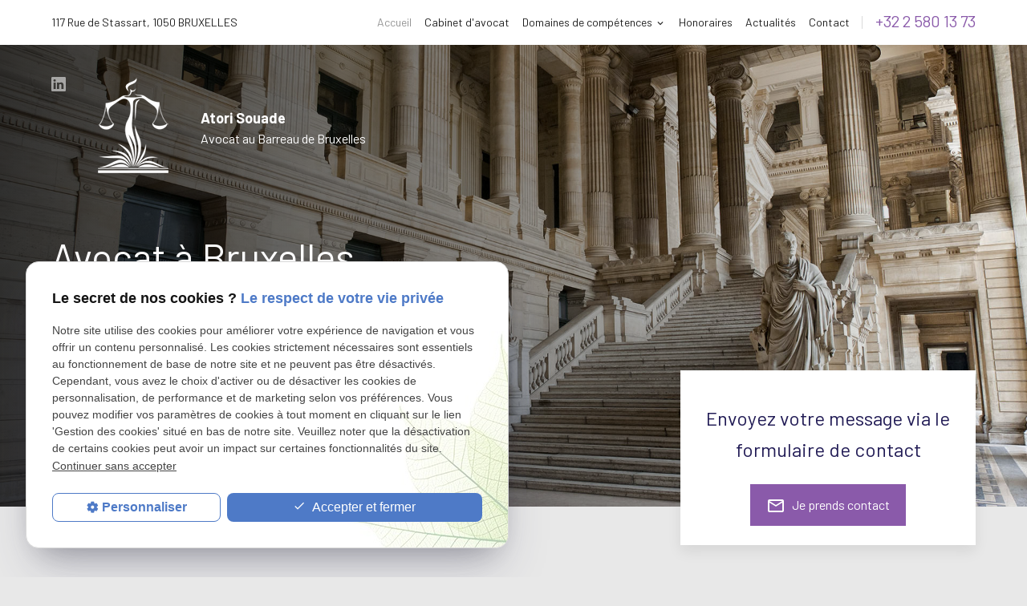

--- FILE ---
content_type: text/html; charset=UTF-8
request_url: https://www.mtlaw.be/
body_size: 14052
content:
<!DOCTYPE html>
<html lang="fr">

<!-- HEAD -->

<head>
    <meta charset="UTF-8" />
    <title>Avocat Bruxelles – Procédures divorce, adoption | Me Souade ATORI</title>
    <meta name="description"
        content="Prise en charge de votre dossier pour toute démarche en droit de la famille par Me ATORI, avocate à Bruxelles. Prenez rendez-vous au +32 2 580 13 73." />
    <meta name="robots" content="index, follow" />
    <link rel="canonical" href="https://www.mtlaw.be">
    <meta name="google-site-verification" content="ctUlxUwMEaFB3GcNRU3okx_8rfkxowzWNRj4cP8ThYM" />
<meta name="viewport" content="initial-scale=1.0, minimum-scale=1.0, maximum-scale=5.0, width=device-width" />
<meta name="format-detection" content="telephone=no">

<!-- Colors -->
<meta name="msapplication-TileColor" content="#FFFFFF" />
<meta name="msapplication-TileImage" content="public/assets/gifs/icons/ms-icon-144x144.png" />

<!-- Icons -->
<link rel="apple-touch-icon" sizes="57x57" href="public/assets/gifs/icons/apple-icon-57x57.png" />
<link rel="apple-touch-icon" sizes="60x60" href="public/assets/gifs/icons/apple-icon-60x60.png" />
<link rel="apple-touch-icon" sizes="72x72" href="public/assets/gifs/icons/apple-icon-72x72.png" />
<link rel="apple-touch-icon" sizes="76x76" href="public/assets/gifs/icons/apple-icon-76x76.png" />
<link rel="apple-touch-icon" sizes="114x114" href="public/assets/gifs/icons/apple-icon-114x114.png" />
<link rel="apple-touch-icon" sizes="120x120" href="public/assets/gifs/icons/apple-icon-120x120.png" />
<link rel="apple-touch-icon" sizes="144x144" href="public/assets/gifs/icons/apple-icon-144x144.png" />
<link rel="apple-touch-icon" sizes="152x152" href="public/assets/gifs/icons/apple-icon-152x152.png" />
<link rel="apple-touch-icon" sizes="180x180" href="public/assets/gifs/icons/apple-icon-180x180.png" />
<link rel="icon" type="image/png" sizes="192x192"  href="public/assets/gifs/icons/android-icon-192x192.png" />
<link rel="icon" type="image/png" sizes="32x32" href="public/assets/gifs/icons/favicon-32x32.png" />
<link rel="icon" type="image/png" sizes="96x96" href="public/assets/gifs/icons/favicon-96x96.png" />
<link rel="icon" type="image/png" sizes="16x16" href="public/assets/gifs/icons/favicon-16x16.png" />

<!-- Manifest -->
<link rel="manifest" href="./manifest.json" />

<!-- Font -->
<link rel="preload stylesheet" as="style" href="https://fonts.googleapis.com/icon?family=Material+Icons&display=block" />
<link rel="preload stylesheet" as="style" href="https://fonts.googleapis.com/css2?family=Barlow:ital,wght@0,400;0,700;1,400;1,700&display=swap" />

<!-- CSS -->
<link rel="preload stylesheet" as="style" href="/ressources/css/thickbox.css" />
<link rel="preload stylesheet" as="style" href="/ressources/20121001/css/fancybox/jquery.fancybox.css" media="screen" />
<link rel="preload stylesheet" as="style" href="/ressources/v2.0.3/css/styleiecheck.css" media="screen" />

<link rel="preload stylesheet" as="style" type="text/css" href="public/css/slick.css" />
<link rel="preload stylesheet" as="style" type="text/css" href="public/css/slick-theme.css" />

<link rel="preload stylesheet" as="style" href="public/css/main.css" media="screen, projection"/>
<link rel="preload stylesheet" as="style" href="public/css/theme.css" media="screen, projection" />

<!-- Javascript -->
<script rel="preload" src="/ressources/20121001/js/jquery.min.js" as="script"></script>
</head>
<script type="application/ld+json">
[
    {
        "@context": "https://schema.org",
        "@type": "LegalService",
        "name": "Maître ATORI Souade",
        "description": "C’est en 2017 que Maître ATORI a pu prêter serment et devenir membre du barreau de Bruxelles. Faites le choix de vous faire représenter et accompagner dans toutes vos procédures en droit de la famille.",
        "url": "https://www.mtlaw.be/",
        "image": "https://www.mtlaw.be/public/assets/gifs/logo.png",
        "telephone": "+32225801373",
        "aggregateRating": {
            "@type": "AggregateRating",
            "ratingValue": "4.3",
            "reviewCount": "6"
        },
        "address": {
            "@type": "PostalAddress",
            "streetAddress": "117 Rue de Stassart",
            "addressLocality": "Bruxelles",
            "postalCode": "1050",
            "addressCountry": "BE"
        },
        "openingHoursSpecification": [
            {
                "@type": "OpeningHoursSpecification",
                "dayOfWeek": "Monday",
                "opens": "08:30",
                "closes": "19:00"
            },
            {
                "@type": "OpeningHoursSpecification",
                "dayOfWeek": "Tuesday",
                "opens": "08:30",
                "closes": "19:00"
            },
            {
                "@type": "OpeningHoursSpecification",
                "dayOfWeek": "Wednesday",
                "opens": "08:30",
                "closes": "19:00"
            },
            {
                "@type": "OpeningHoursSpecification",
                "dayOfWeek": "Thursday",
                "opens": "08:30",
                "closes": "19:00"
            },
            {
                "@type": "OpeningHoursSpecification",
                "dayOfWeek": "Friday",
                "opens": "08:30",
                "closes": "19:00"
            }
        ],
        "sameAs": [
            "https://www.google.com/maps?cid=16408479086832310610",
            "https://be.linkedin.com/in/souade-atori-175736216"
        ]
    }
]
</script>

<!-- BODY -->

<body class="index-page">

    <!-- HEADER -->
    <header>
        
<div class="menu-mobile">
    <div class="container">
        <div class="menu-mobile-content">
            <button id="menu-meatballs" class="btn-menu">
                <span class="material-icons">more_horiz</i>
            </button>
            <button id="menu-burger" class="btn-menu">
                <span class="material-icons">menu</i>
            </button>
        </div>
    </div>
</div>
<div class="sticky l-column-reverse">
    <div class="header-content">
        <div class="container">
            <div class="flex-row l-align-items-center l-justify-content-space-between">
                <div class="col">
                    <div class="flex-row l-row-reverse l-align-items-flex-start l-justify-content-flex-end">
                        <div class="col">
                            <div class="brand">
    <a href="/" target="_self" title="Cliquer pour aller &agrave; la page d'accueil" class="logo">
        <div class="flex-row s-align-items-center">
            <div class="col">
                            
                    <!-- LOGO EN PNG -->
                    <img src="public/assets/gifs/logo.png" width="" height="" alt="Logo du cabinet de Me ATORI, avocat à Bruxelles" class="header-only" />
                    <img src="public/assets/gifs/logo-footer.png" width="" height="" alt="Logo du cabinet de Me ATORI, avocat à Bruxelles" class="sticky-only" />
                    <img src="public/assets/gifs/logo-footer.png" width="" height="" alt="Logo du cabinet de Me ATORI, avocat à Bruxelles" class="footer-only" />
                
               
            </div>
            <div class="col">
                <div class="bold">Atori Souade</div>
                <div class="baseline">Avocat au Barreau de Bruxelles</div>
            </div>
        </div>
    </a>
</div>                        </div>
                        <div class="col">
                            <div class="reseaux-sociaux">
	<ul>
		<!-- LINKEDIN -->
		<li>
			<a href="https://be.linkedin.com/in/souade-atori-175736216" target="_blank" rel="noopener nofollow noreferrer" title="Consulter le profil Linkedin">
				<svg xmlns="http://www.w3.org/2000/svg" width="24" height="24" viewBox="0 0 24 24" fill="#0A66C2" role="img">
					<title lang="fr">Consulter le profil Linkedin</title>
					<path d="M22.23 0H1.77C.8 0 0 .77 0 1.72v20.56C0 23.23.8 24 1.77 24h20.46c.98 0 1.77-.77 1.77-1.72V1.72C24 .77 23.2 0 22.23 0zM7.27 20.1H3.65V9.24h3.62V20.1zM5.47 7.76h-.03c-1.22 0-2-.83-2-1.87 0-1.06.8-1.87 2.05-1.87 1.24 0 2 .8 2.02 1.87 0 1.04-.78 1.87-2.05 1.87zM20.34 20.1h-3.63v-5.8c0-1.45-.52-2.45-1.83-2.45-1 0-1.6.67-1.87 1.32-.1.23-.11.55-.11.88v6.05H9.28s.05-9.82 0-10.84h3.63v1.54a3.6 3.6 0 0 1 3.26-1.8c2.39 0 4.18 1.56 4.18 4.89v6.21z" />
				</svg>
			</a>
		</li>
			</ul>
</div>                        </div>
                    </div>
                </div>
                <div class="col">
                                    </div>
            </div>
        </div>
    </div>
    <div class="top-bar">
        <div class="container">
            <div class="flex-row l-row-reverse l-align-items-center l-justify-content-space-between">
                <div class="col">
                    <div class="flex-row l-align-items-center l-justify-content-flex-end">
                        <div class="col">
                            <nav id="main-nav" class="main-nav">
                                <ul><li class="firstLi"><a class="selected" href="/">Accueil</a></li><li class="firstLi"><a href="cabinet-avocat.php">Cabinet d'avocat</a></li><li class="firstLi sous_menu"><a href="#">Domaines de compétences</a><ul class="dropdown"><li class="sousLi sous_menu"><a href="droit-famille.php">Droit de la famille</a><ul class="ssdropdown"><li class="sousSousLi"><a href="divorce.php">Divorce</a></li><li class="sousSousLi"><a href="garde-enfants.php">Garde d'enfants</a></li><li class="sousSousLi"><a href="pension-contribution-alimentaires.php">Pension et contribution alimentaires</a></li><li class="sousSousLi"><a href="liquidation-regime-matrimonial.php">Liquidation du régime matrimonial</a></li><li class="sousSousLi"><a href="tutelle-curatelle.php">Tutelle et curatelle</a></li><li class="sousSousLi"><a href="adoption.php">Adoption</a></li><li class="sousSousLi"><a href="droit-international-prive-familial.php">Droit international privé familial</a></li><li class="sousSousLi"><a href="violences-conjugales.php">Violences conjugales</a></li></ul><li class="sousLi sous_menu"><a href="droit-des-saisies.php">Droit des saisies</a><ul class="ssdropdown"><li class="sousSousLi"><a href="opposition-aux-saisies.php">Opposition aux saisies</a></li></ul></ul><li class="firstLi"><a href="honoraires.php">Honoraires</a></li><li class="firstLi"><a href="actualites_al.html">Actualités</a></li><li class="firstLi"><a href="contact.php">Contact</a></li></ul>                            </nav>
                        </div>
                                                    <div class="col">
                                <address class="center-align accent-text">
                                    <a href="tel:+32 2 580 13 73" class="tel" title="Appeler ce numéro">+32 2 580 13 73</a>
                                </address>
                            </div>
                                            </div>
                </div>
                <div class="col">
                                            <address class="center-align">
                            <a href="https://goo.gl/maps/1UF99QstJChb5EX76" rel="noopener noreferrer nofollow" target="_blank" title="Cliquer pour afficher le plan d'acc&egrave;s" class="lien-maps"><span>117 Rue de Stassart</span> 1050 BRUXELLES</a>
                        </address>
                                    </div>
            </div>
        </div>
    </div>
</div><div class="fold">
            <!-- Fold de la homepage -->
        <div class="slider-slick">
    <div class="slick">
        <div class="slide-img slide-01">
                    </div>
            </div>
</div>        <div class="container">
            <div class="flex-row l-row-reverse l-align-items-stretch l-justify-content-space-between">
                <div class="col s12 l4 offset-l2">
                    <div class="fold-cta">
                        <div class="bloc-cta">
                            <div class="title-3 primary-text">Envoyez votre message via le formulaire de contact</div>
                            <div class="btn-contact">
    <a href="contact.php" title="Prendre contact" target="_self" class="btn-1"><span class="material-icons">mail_outline</span>Je prends contact</a>
</div>                        </div>
                    </div>
                </div>
                <div class="col s12 l6">
                    <div class="fold-h1">
                        <h1>
                            Avocat à Bruxelles                                                     </h1>
                    </div>
                </div>
            </div>
        </div>
    </div>    </header>

    <!-- MAIN -->
    <main>
 
        <!-- BLOC 1 -->
        <div id="bloc-01" class="section">
    <div class="container">
        <div class="flex-row">
            <div class="col s12 l10 offset-l1">
                <p>Vous souhaitez <strong>vous séparer de votre époux</strong>(se) ? Vous êtes <strong>victime de violences conjugales</strong> ? Pour cela, vous devez vous faire assister d’un professionnel du droit, capable de vous conseiller tout au long de la procédure, et de vous représenter devant les juridictions. En tant qu’<a href="https://www.mtlaw.be/droit-famille.php#recouvrement-pension-alimentaire"><u><strong>avocat en droit de la famille à Bruxelles</strong></u></a>, <strong>Maître ATORI</strong> met ses compétences à votre disposition dans toutes vos démarches.</p>
<p>Contactez-la : votre avocat vous accueille au sein de son <strong>cabinet d'avocat</strong> pour échanger avec vous sur votre situation. Plus vous lui fournirez d’informations précises, plus elle pourra vous apporter des informations et des <strong>conseils juridiques</strong> adaptés, et vous proposer d’engager le processus qui correspond le mieux à votre situation.  </p>            </div>
        </div>
    </div>
</div>        <div class="bloc-text section">
            <div class="container">
                <div class="flex-row">
                <div class="col s12 l10 offset-l1">
                <div class="title-2">MORE THAN A LAWYER</div>
                <p>Parce que vous avez besoin de « plus qu’un avocat » pour gagner vos batailles. <br>Tournez-vous vers l’avocat qui : </p>
                    <ul>
                        <li>Respecte votre avis</li>
                        <li>Comprend l’importance de la culture et des traditions de chacun </li>
                        <li>Vous accompagne tout au long de la procédure</li>
                        <li>Explique le droit de manière clair  </li>
                        <li>Vous réconcilie avec vous-même lorsque vous traversez une épreuve difficile.</li>
                        <li>Vous conseille sur la stratégie en vue d’obtenir
                    gain de
                    cause</li>
                    </ul>
                </div>
                </div>
            </div>
        </div>
       

        <!-- POINTS FORTS -->
        <div id="encart-points-forts" class="section">
    <div class="container">
        <ul class="flex-row">
            <li class="col s12 m6 l3">
                <div class="card z-depth-0 center-align">
                    <div class="titre-point-fort primary-text">
                        <svg xmlns="http://www.w3.org/2000/svg" xmlns:xlink="http://www.w3.org/1999/xlink" width="32"
                            height="32" viewBox="0 0 32 32">
                            <defs>
                                <style>
                                .a {
                                    fill: none;
                                }

                                .b {
                                    clip-path: url(#a);
                                }

                                .c {
                                    fill: var(--primary-color);
                                }
                                </style>
                                <clipPath id="a">
                                    <rect class="a" width="32" height="32" />
                                </clipPath>
                            </defs>
                            <g transform="translate(-10014.674 -2070.994)">
                                <g transform="translate(10014.674 2070.994)">
                                    <g class="b" transform="translate(0)">
                                        <g transform="translate(9.328 0)">
                                            <path class="c"
                                                d="M10045.3,2080.214a2.235,2.235,0,0,1,2.172-1.7h3.78a2.236,2.236,0,0,1,2.173,1.7l.693,2.781h-9.512l.693-2.781Zm4.062-7.344a1.886,1.886,0,1,1-1.886,1.886,1.889,1.889,0,0,1,1.886-1.886Zm-4.938,12h9.879a1.732,1.732,0,0,0,1.68-2.151l-.738-2.958a4.107,4.107,0,0,0-2.748-2.927,3.762,3.762,0,1,0-6.266,0,4.108,4.108,0,0,0-2.75,2.927l-.737,2.959a1.732,1.732,0,0,0,1.681,2.151Z"
                                                transform="translate(-10042.688 -2070.995)" />
                                        </g>
                                        <g transform="translate(0 6.658)">
                                            <path class="c"
                                                d="M10044.152,2105.745h0l-6.267,6.267a.934.934,0,0,0-.275.663v1.782h-6v-7.12a2.793,2.793,0,0,1,.823-1.989l1.521-1.521a1.152,1.152,0,0,1,.951-.331l.051,0,1.1.066a1.971,1.971,0,0,0,1.6-.572l2.458-2.458a.9.9,0,0,1,1.268,1.267l-3.5,3.5a.938.938,0,0,0,1.326,1.326l3.5-3.5a2.77,2.77,0,0,0,.093-3.821v-5.46a.985.985,0,0,1,1.111-.976.988.988,0,0,1,.857.973l.022,10.333a2.217,2.217,0,0,1-.646,1.565Zm-14.416,8.711h-6v-1.782a.938.938,0,0,0-.275-.663l-6.267-6.267a2.221,2.221,0,0,1-.646-1.565l.023-10.333a.986.986,0,0,1,.856-.973.984.984,0,0,1,1.111.976v5.46a2.77,2.77,0,0,0,.093,3.821l3.5,3.5a.938.938,0,0,0,1.326-1.326l-3.5-3.5a.9.9,0,0,1,1.268-1.268l2.458,2.458a1.972,1.972,0,0,0,1.6.572l1.1-.066.051,0a1.155,1.155,0,0,1,.952.331l1.52,1.521a2.794,2.794,0,0,1,.824,1.989v7.12Zm14.424-23.443a2.859,2.859,0,0,0-3.229,2.835v4.556c-.059,0-.118-.006-.178-.006a2.75,2.75,0,0,0-1.959.812l-2.458,2.458a.112.112,0,0,1-.091.032l-.051,0-1.1-.066a3.018,3.018,0,0,0-2.464.872l-1.52,1.52a4.831,4.831,0,0,0-.437.5,4.7,4.7,0,0,0-.435-.5l-1.521-1.52a3.017,3.017,0,0,0-2.464-.872l-1.1.066-.051,0a.111.111,0,0,1-.092-.032l-2.457-2.458a2.754,2.754,0,0,0-1.96-.812c-.06,0-.119,0-.178.006v-4.556a2.859,2.859,0,0,0-5.718-.007l-.023,10.334a4.1,4.1,0,0,0,1.2,2.9l5.992,5.992v1.706a1.564,1.564,0,0,0,1.563,1.563h6.624a1.558,1.558,0,0,1,1.25,0h6.626a1.564,1.564,0,0,0,1.563-1.562v-1.706l5.991-5.992a4.109,4.109,0,0,0,1.2-2.9l-.023-10.334a2.869,2.869,0,0,0-2.49-2.828Z"
                                                transform="translate(-10014.674 -2090.99)" />
                                        </g>
                                    </g>
                                </g>
                            </g>
                        </svg>
                        <div class="title-3 bold">Disponibilité</div>
                    </div>
                                    </div>
            </li>
            <li class="col s12 m6 l3">
                <div class="card z-depth-0 center-align">
                    <div class="titre-point-fort primary-text">
                        <svg xmlns="http://www.w3.org/2000/svg" xmlns:xlink="http://www.w3.org/1999/xlink" width="32"
                            height="32" viewBox="0 0 32 32">
                            <defs>
                                <style>
                                .a1 {
                                    fill: none;
                                }

                                .b1 {
                                    clip-path: url(#a1);
                                }

                                .c1 {
                                    fill: var(--primary-color);
                                }
                                </style>
                                <clipPath id="a1">
                                    <rect class="a1" width="32" height="32" />
                                </clipPath>
                            </defs>
                            <g transform="translate(-10141.524 -2324.697)">
                                <g transform="translate(10141.524 2324.697)">
                                    <g class="b1" transform="translate(0 0)">
                                        <g transform="translate(0)">
                                            <path class="c1"
                                                d="M10171.65,2353.845a.964.964,0,0,1-.911.976.937.937,0,0,1-.964-.937v-9a.937.937,0,0,0-.937-.937h-3.75a.937.937,0,0,0-.937.937v8.961a.964.964,0,0,1-.91.976.938.938,0,0,1-.965-.937v-14.437a.938.938,0,0,0-1.729-.5l-2.26,3.543a.9.9,0,0,1-1.524,0,.9.9,0,0,1-.015-.949l4.313-7.235.006-.011a2.823,2.823,0,0,1,2.437-1.406h5.335a2.816,2.816,0,0,1,2.813,2.813v18.148Zm-16.316-13.6-.831-1.3a.937.937,0,0,0-1.728.5v14.438a.932.932,0,0,1-.284.672.922.922,0,0,1-.681.265.964.964,0,0,1-.91-.976v-8.961a.937.937,0,0,0-.937-.937h-3.75a.937.937,0,0,0-.937.937v9a.938.938,0,0,1-.965.937.964.964,0,0,1-.91-.976V2335.7a2.816,2.816,0,0,1,2.813-2.812h5.335a2.821,2.821,0,0,1,2.436,1.406l2.413,4.174-1.062,1.781Zm-6.621-13.675a2.187,2.187,0,1,1-2.187,2.188,2.19,2.19,0,0,1,2.188-2.187Zm17.625,0a2.187,2.187,0,1,1-2.187,2.188,2.19,2.19,0,0,1,2.188-2.187Zm3.328,4.512a4.062,4.062,0,1,0-6.688-.045,4.7,4.7,0,0,0-3.531,2.308l-1.951,3.273-1.888-3.267a4.7,4.7,0,0,0-3.534-2.314,4.063,4.063,0,1,0-6.688.045,4.694,4.694,0,0,0-3.859,4.613v18.148a2.852,2.852,0,0,0,2.734,2.85,2.813,2.813,0,0,0,2.891-2.811v-8.063h1.875v8.024a2.852,2.852,0,0,0,2.734,2.85h.079a2.813,2.813,0,0,0,2.812-2.812v-11.224l.531.833a2.564,2.564,0,0,0,2.344,1.285,2.767,2.767,0,0,0,2.344-1.285l.531-.833v11.224a2.813,2.813,0,0,0,2.891,2.811,2.852,2.852,0,0,0,2.734-2.85v-8.024h1.875v8.063a2.813,2.813,0,0,0,2.811,2.812h.08a2.851,2.851,0,0,0,2.734-2.85V2335.7a4.694,4.694,0,0,0-3.859-4.613Z"
                                                transform="translate(-10141.525 -2324.697)" />
                                        </g>
                                    </g>
                                </g>
                            </g>
                        </svg>
                        <div class="title-3 bold">Confidentialité</div>
                    </div>
                                    </div>
            </li>
            <li class="col s12 m6 l3">
                <div class="card z-depth-0 center-align">
                    <div class="titre-point-fort primary-text">
                        <svg xmlns="http://www.w3.org/2000/svg" xmlns:xlink="http://www.w3.org/1999/xlink" width="32"
                            height="32" viewBox="0 0 32 32">
                            <defs>
                                <style>
                                .a3 {
                                    fill: none;
                                }

                                .b3 {
                                    fill: var(--primary-color);
                                }

                                .c3 {
                                    clip-path: url(#a3);
                                }
                                </style>
                                <clipPath id="a3">
                                    <rect class="a3" width="32" height="32" />
                                </clipPath>
                            </defs>
                            <g transform="translate(-8999.864 -1817.292)">
                                <g transform="translate(9002.427 1825.418)">
                                    <g transform="translate(0 0)">
                                        <path class="b3"
                                            d="M9008.494,1852.382h0a.937.937,0,0,0,.938-.935,11.492,11.492,0,0,1,3.387-8.151.938.938,0,0,0-1.326-1.326,13.356,13.356,0,0,0-3.936,9.472.938.938,0,0,0,.936.939Z"
                                            transform="translate(-9007.559 -1841.696)" />
                                    </g>
                                </g>
                                <g transform="translate(9023.766 1825.418)">
                                    <g transform="translate(0 0)">
                                        <path class="b3"
                                            d="M9075.3,1851.447a.938.938,0,0,0,.938.935h0a.938.938,0,0,0,.936-.939,13.349,13.349,0,0,0-3.937-9.472.937.937,0,0,0-1.325,1.326,11.492,11.492,0,0,1,3.387,8.151Z"
                                            transform="translate(-9071.643 -1841.696)" />
                                    </g>
                                </g>
                                <g transform="translate(9012.427 1846.506)">
                                    <g transform="translate(0)">
                                        <path class="b3"
                                            d="M9043.341,1905.043a11.557,11.557,0,0,1-4.626,0,.938.938,0,0,0-.374,1.837,13.421,13.421,0,0,0,5.374,0,.938.938,0,0,0-.374-1.837Z"
                                            transform="translate(-9037.59 -1905.024)" />
                                    </g>
                                </g>
                                <g transform="translate(8999.864 1817.292)">
                                    <g class="c3" transform="translate(0)">
                                        <g transform="translate(10.549 0)">
                                            <path class="b3"
                                                d="M9033.508,1827.292l.483-1.94a1.56,1.56,0,0,1,1.517-1.184h2.975a1.559,1.559,0,0,1,1.516,1.184l.484,1.94Zm3.487-8.125a1.563,1.563,0,1,1-1.563,1.562,1.564,1.564,0,0,1,1.563-1.562Zm5.4,8.06-.58-2.329a2.637,2.637,0,0,1-1.386-4.168,8.348,8.348,0,0,0-8.261,4.168l-.581,2.329a1.563,1.563,0,0,0,1.517,1.94h7.775a1.563,1.563,0,0,0,1.516-1.94Z"
                                                transform="translate(-9031.544 -1817.292)" />
                                        </g>
                                        <g transform="translate(0 20.125)">
                                            <path class="b3"
                                                d="M9001.827,1887.73l.483-1.941a1.562,1.562,0,0,1,1.517-1.184h2.976a1.56,1.56,0,0,1,1.516,1.184l.484,1.941Zm3.487-8.125a1.563,1.563,0,1,1-1.562,1.563,1.564,1.564,0,0,1,1.563-1.563Zm4.823,5.731a2.637,2.637,0,0,1-1.386-4.168,8.344,8.344,0,0,0-8.26,4.168l-.581,2.328a1.563,1.563,0,0,0,1.516,1.94h7.775a1.563,1.563,0,0,0,1.517-1.94l-.581-2.328Z"
                                                transform="translate(-8999.864 -1877.73)" />
                                        </g>
                                        <g transform="translate(21.099 20.125)">
                                            <path class="b3"
                                                d="M9065.188,1887.729l.483-1.941a1.561,1.561,0,0,1,1.517-1.184h2.976a1.56,1.56,0,0,1,1.516,1.184l.484,1.941Zm3.487-8.125a1.563,1.563,0,1,1-1.562,1.563,1.564,1.564,0,0,1,1.563-1.563Zm5.4,8.06-.581-2.329a2.637,2.637,0,0,1-1.386-4.168,8.343,8.343,0,0,0-8.26,4.168l-.581,2.329a1.561,1.561,0,0,0,1.517,1.94h7.774a1.563,1.563,0,0,0,1.517-1.94Z"
                                                transform="translate(-9063.226 -1877.729)" />
                                        </g>
                                    </g>
                                </g>
                                <g transform="translate(9011.802 1833.131)">
                                    <g transform="translate(0 0)">
                                        <path class="b3"
                                            d="M9042.238,1865.133l-3.909,3.909-1.015-1.015a.938.938,0,1,0-1.326,1.326l1.678,1.678a.938.938,0,0,0,1.326,0l4.572-4.572a.938.938,0,0,0-1.326-1.326Z"
                                            transform="translate(-9035.714 -1864.858)" />
                                    </g>
                                </g>
                            </g>
                        </svg>
           
                        <div class="title-3 bold">Confiance</div>
                    </div>
                                    </div>
            </li>
    <li class="col s12 m6 l3">
                <div class="card z-depth-0 center-align">
                    <div class="titre-point-fort primary-text">
                        <svg xmlns="http://www.w3.org/2000/svg" xmlns:xlink="http://www.w3.org/1999/xlink" width="32"
                            height="32" viewBox="0 0 32 32">
                            <defs>
                                <style>
                                .a2 {
                                    fill: none;
                                }

                                .b2 {
                                    clip-path: url(#a2);
                                }

                                .c2 {
                                    fill: var(--primary-color);
                                }
                                </style>
                                <clipPath id="a">
                                    <rect class="a2" width="32" height="32" />
                                </clipPath>
                            </defs>
                            <g transform="translate(-9634.12 -2070.995)">
                                <g transform="translate(9634.12 2070.995)">
                                    <g class="b2" transform="translate(0)">
                                        <g transform="translate(0 0)">
                                            <path class="c2"
                                                d="M9640.808,2082.569v-2.012a.938.938,0,0,0-.937-.938h-3.562a.312.312,0,0,1-.312-.312v-6.125a.312.312,0,0,1,.313-.312h15a.313.313,0,0,1,.313.313v6.125a.313.313,0,0,1-.312.312h-5.989a.942.942,0,0,0-.538.169l-3.973,2.78Zm23.438.488a.313.313,0,0,1-.312.313h-3.562a.938.938,0,0,0-.937.937v2.012l-3.973-2.78a.94.94,0,0,0-.538-.169h-5.99a.312.312,0,0,1-.312-.312V2081.5h2.688a2.19,2.19,0,0,0,2.188-2.187v-2.688h10.438a.313.313,0,0,1,.313.313v6.125Zm-.312-8.312H9653.5v-1.562a2.19,2.19,0,0,0-2.187-2.187h-15a2.19,2.19,0,0,0-2.187,2.188v6.125a2.19,2.19,0,0,0,2.188,2.188h2.625v2.875a.937.937,0,0,0,1.475.768l5.206-3.643h1.132v1.562a2.19,2.19,0,0,0,2.187,2.188h5.7l5.205,3.643a.938.938,0,0,0,1.476-.768v-2.875h2.625a2.19,2.19,0,0,0,2.188-2.188v-6.125a2.19,2.19,0,0,0-2.187-2.187Z"
                                                transform="translate(-9634.12 -2070.995)" />
                                        </g>
                                        <g transform="translate(0 17)">
                                            <path class="c2"
                                                d="M9657.182,2135.173l.483-1.94a1.559,1.559,0,0,1,1.516-1.185h2.976a1.559,1.559,0,0,1,1.516,1.185l.484,1.94Zm3.487-8.125a1.563,1.563,0,1,1-1.562,1.563,1.564,1.564,0,0,1,1.563-1.562Zm-14.132,8.125.756-4.925a1.554,1.554,0,0,1,1.545-1.325h2.59a1.555,1.555,0,0,1,1.545,1.325l.755,4.925Zm3.6-11.25a1.563,1.563,0,1,1-1.562,1.563,1.564,1.564,0,0,1,1.563-1.563Zm-14.05,11.25.483-1.94a1.561,1.561,0,0,1,1.517-1.185h2.976a1.56,1.56,0,0,1,1.516,1.185l.483,1.94Zm3.487-8.125a1.563,1.563,0,1,1-1.562,1.563,1.564,1.564,0,0,1,1.563-1.562Zm26.217,9.4a1.551,1.551,0,0,0,.285-1.34l-.58-2.329a2.637,2.637,0,0,1-1.386-4.168,8.349,8.349,0,0,0-8.261,4.168l-.364,1.462-.656-4.276a2.911,2.911,0,0,1-1.255-4.478,7.705,7.705,0,0,0-8.131,4.478l-.666,4.34-.381-1.526a2.637,2.637,0,0,1-1.385-4.168,8.349,8.349,0,0,0-8.261,4.168l-.581,2.329a1.563,1.563,0,0,0,1.515,1.94h7.779a1.555,1.555,0,0,0,1.229-.6,1.614,1.614,0,0,0,.126-.189,1.639,1.639,0,0,0,.172.245,1.562,1.562,0,0,0,1.181.545h7.929a.788.788,0,0,1,1.453-.6,1.553,1.553,0,0,0,1.229.6h7.779a1.55,1.55,0,0,0,1.229-.6Z"
                                                transform="translate(-9634.119 -2122.048)" />
                                        </g>
                                    </g>
                                </g>
                            </g>
                        </svg>
                        <div class="title-3 bold">Bilingue FR/AR</div>
                    </div>
                                    </div>
            </li>
        </ul>
    </div>
</div>
        <!-- PRESTATIONS -->
        <nav id="encart-prestations" class="section primary white-text">
    <div class="container">
        <div class="title-2">Domaines de comp&eacute;tences</div>
        <ul class="row slick-prestations">
            <li class="col s12 m6 l4">
                <div class="card full-image z-depth-0">
                    <div class="card-image">
                        <img src="public/assets/gifs/prestation-01.png" width="480" height="640" alt="Contester refus demande d'adoption" class="responsive-img" loading="lazy">
                        <div class="card-title center-align"><a href="divorce.php" target="_self" title="Aller à la page de la prestation">Divorce</a></div>
                    </div>
                </div>
            </li>
            <li class="col s12 m6 l4">
                <div class="card full-image z-depth-0">
                    <div class="card-image">
                        <img src="public/assets/gifs/prestation-02.png" width="480" height="640" alt="Divorcer à l'amiable" class="responsive-img" loading="lazy">
                        <div class="card-title center-align"><a href="garde-d-enfants.php" target="_self" title="Aller à la page de la prestation">Garde d'enfants</a></div>
                    </div>
                </div>
            </li>
            <li class="col s12 m6 l4">
                <div class="card full-image z-depth-0">
                    <div class="card-image">
                        <img src="public/assets/gifs/prestation-03.png" width="480" height="640" alt="Mettre sous curatelle" class="responsive-img" loading="lazy">
                        <div class="card-title center-align"><a href="pension-et-contribution-alimentaires.php" target="_self" title="Aller à la page de la prestation">Pension alimentaire</a></div>
                    </div>
                </div>
            </li>
                    </ul>
    </div>
</nav>
        <!-- BLOC 2 -->
        <div id="bloc-02" class="section">
    <div class="container">
        <div class="flex-row m-align-items-stretch">
            <div class="col s12 m6">
                <div class="image-wrapper m-fit-content">
                    <img src="public/assets/gifs/bloc-03.jpg" width="960" height="640" alt="Conseil en droit familial" class="responsive-img" loading="lazy"/>
                </div>
            </div>
            <div class="col s12 m6 l5 offset-l1">
                <div class="bloc-texte">
                    <h2>Comment engager une procédure de divorce ?</h2>
<p>Lorsque vous souhaitez divorcer, la première chose à faire est de contacter votre avocat. En effet, celui-ci pourra vous fournir tous les renseignements qui vous sont nécessaires, tant sur la procédure que sur le respect préalable des <strong>conditions d’engagement</strong>.</p>
<p>Votre professionnelle du droit vous conseillera tant que possible de faire le choix d’une procédure de <strong>divorce par consentement mutuel</strong>. Ce processus amiable présentera de nombreux avantages dont ceux d’être plus rapide, mais aussi beaucoup moins coûteux. Si vous vous entendez sur le principe de la <strong>rupture du mariage</strong> et sur ses conséquences, vous pourrez alors introduire une procédure judiciaire en déposant votre convention de divorce auprès du greffe du Tribunal de la famille.</p>
<p>Sachez toutefois que si vous n’êtes pas d’accord sur l’ensemble des conséquences de votre séparation, vous pourrez toujours (avec l’aide de votre avocat), entrer dans une <strong>démarche contentieuse</strong> tendant à demander le prononcé du divorce par le Tribunal de la famille. Il s’agira alors d’une procédure de désunion irrémédiable.</p>
<p>Bon à savoir <strong>: Maître ATORI</strong>, votre avocat en droit de la famille à <strong>Bruxelles</strong>, est également compétente pour traiter des<strong> divorces internationaux</strong>, lorsqu’un des époux est d’origine étrangère, par exemple.</p>                </div>
            </div>
        </div>
    </div>
</div>
        <!-- AVIS GOOGLE -->
        
        <!-- BLOC 3 -->
        <div id="bloc-03" class="section secondary white-text">
    <div class="container">
        <div class="flex-row m-row-reverse m-align-items-stretch">
            <div class="col s12 m6 offset-l1">
                <div class="image-wrapper m-fit-content">
                    <img src="public/assets/gifs/bloc-02.jpg" width="960" height="640" alt="Constituer une demande d'adoption" class="responsive-img" loading="lazy"/>
                </div>
            </div>
            <div class="col s12 m6 l5">
                <div class="bloc-texte">
                    <h2>Organiser la garde des enfants</h2>
<p>La question de la <strong>garde des enfants</strong> est souvent au cœur des préoccupations lors d'une séparation ou d'un divorce. Dans ce domaine, <strong>Maître ATORI</strong> comprend que chaque situation familiale est unique et nécessite une approche personnalisée. Votre <strong>avocat en droit de la famille à Bruxelles</strong> accompagne les parents pour trouver des solutions équilibrées, toujours dans l’intérêt supérieur de l’enfant.</p>
<p>Que ce soit pour établir une garde alternée, exclusive ou conjointe, l’avocat à protéger les droits de chacun tout en favorisant une communication sereine entre les parties. <strong>Maître ATORI</strong> intervient également pour formaliser les accords obtenus ou pour représenter ses clients devant les juridictions compétentes en cas de <strong>litige</strong>. Grâce à des compétences pointues et une écoute attentive, votre avocat met tout en œuvre pour préserver l’équilibre émotionnel et le <strong>bien-être des enfants</strong> concernés.</p>                </div>
            </div>
        </div>
    </div>
</div>
        <!-- CONTACT -->
        <div id="encart-contact" class="encart-contact section">
    <div class="container">
        <ul class="flex-row m-align-items-stretch">
    <!-- DEMANDE DE RAPPEL -->
    <li class="col s12 l4">
        <div class="bloc-cta">
            <div class="title-3 primary-text">Laissez votre num&eacute;ro de t&eacute;l&eacute;phone pour &ecirc;tre rappell&eacute;(e)</div>
            <div class="btn-rappel">
    <a href="rappel-telephonique.php" title="Demander à être rappelé" data-fancybox-type="iframe" rel="lightbox2" class="btn-3"><span class="material-icons">phone_callback</span>Je souhaite &ecirc;tre rappel&eacute;(e)</a>
</div>        </div>
    </li>
    <!-- CONTACT -->
    <li class="col s12 m6 l4">
        <div class="bloc-cta">
            <div class="title-3 primary-text">Envoyez votre message via le formulaire de contact</div>
            <div class="btn-contact">
    <a href="contact.php" title="Prendre contact" target="_self" class="btn-1"><span class="material-icons">mail_outline</span>Je prends contact</a>
</div>        </div>
    </li>
            <!-- NUMÉRO DE TÉLÉPHONE -->
        <li class="col s6 l4">
            <div class="bloc-cta">
                <div class="title-3 primary-text">Prenez rendez-vous par t&eacute;l&eacute;phone</div>
                <a href="tel:+32 2 580 13 73" title="Appeler ce numéro" class="tel accent-text">+32 2 580 13 73</a>
            </div>
        </li>
        
    </ul>    </div>
</div>
        <!-- BLOC 4 -->
            <div id="bloc-04">
        <div class="container">
            <div class="flex-row m-align-items-stretch">
                <div class="col s12 m6">
                    <div class="image-wrapper m-fit-content">
                        <img src="public/assets/gifs/bloc-04.jpg" width="960" height="640" alt="Démarche de mise sous tutelle" class="responsive-img" loading="lazy"/>
                    </div>
                </div>
                <div class="col s12 m6 l5 offset-l1">
                    <div class="bloc-texte">
                        <h2>La pension alimentaire : une obligation parentale à respecter    </h2>
<p>La pension alimentaire vise à garantir le bien-être financier des enfants après une séparation. <strong>Maître ATORI</strong> assiste ses clients dans la détermination, la révision ou l’exécution des contributions et <strong>pensions alimentaires</strong>, conformément aux critères légaux en vigueur.</p>
<p>Son objectif est d'assurer une répartition juste et équilibrée des charges liées à l'éducation et aux besoins quotidiens des enfants. Votre avocat prend en compte les revenus, les charges et les besoins spécifiques de chaque partie afin de parvenir à une solution adaptée et durable. Qu'il s'agisse d'une <strong>procédure amiable ou contentieuse</strong>, <strong>Maître ATORI</strong> met sa maîtrise au service de vos intérêts, tout en veillant à maintenir un climat respectueux entre les parents pour favoriser une coopération à long terme.</p>                    </div>
                </div>
            </div>
        </div>
    </div>

        <!-- BLOC 5 -->
        <div id="bloc-05" class="section">
    <div class="container">
        <div class="flex-row m-align-items-stretch">
            <div class="col s12 m6">
                <h2>Que faire en cas de violences conjugales ?</h2>
<p>Il est important d’agir avant que la menace s’aggrave. En tant qu’auxiliaire de justice, <strong>Maître ATORI</strong> se veut bienveillante et rassurante pour vous conseiller dans l’<strong>engagement de la responsabilité</strong> de votre partenaire.</p>
<p>La mission principale de votre avocat sera de tout mettre en œuvre pour <strong>garantir votre protection</strong>. Pour cela, vous devez la contacter et lui détailler votre situation, afin qu’elle puisse comprendre l’étendue du contexte et établir avec vous une <strong>stratégie juridique personnalisée</strong>.</p>
<p>En présence de blessures, votre avocat en <strong>droit de la famille</strong> vous présentera à un médecin légiste. Celui-ci constatera l’étendue des dégâts et attestera de leur présence. Ce diagnostic vous sera d’une aide précieuse dans l’engagement des poursuites. Faîtes le choix de vous faire assister de <strong>Maître ATORI</strong> qui saura vous conseiller et vous représenter dans vos démarches et vous garantir la légalité de la procédure.</p>            </div>
            <div class="col s12 m6">
                <div class="image-wrapper m-fit-content">
                    <img src="public/assets/gifs/bloc-05.jpg" width="960" height="640" alt="Aide aux victimes de violences conjugales" class="responsive-img" loading="lazy"/>
                </div>
            </div>
        </div>
    </div>
</div>
        <!-- FORMULAIRE -->
        <div id="encart-formulaire" class="section">
    <div class="container">
        <div class="flex-row">
            <div class="col s12 l8 offset-l2">
                <div id="formulaire-accueil">
                    <div>
                        <div>
                            <div class="title-2">Je prends contact</div>
                            

<form id="formulaire_3" onsubmit="return App.validate(this);" enctype="application/x-www-form-urlencoded" class="generateur" novalidate="true" action="/" method="post">
<div class="form_right" id="field_5">
<p><label for="field_8" class="required">Nom Prénom <span class="required">*</span></label>

<input type="text" name="field_8" id="field_8" value="" class="input-field" size="30" maxlength="150" /><span class="validation"></span></p>
<p><label for="field_19" class="optional">Numéro de téléphone</label>

<input type="tel" name="field_19" id="field_19" value="" class="input-field" size="30" maxlength="150" /><span class="validation"></span></p>
<p><label for="field_7" class="required">Adresse e-mail <span class="required">*</span></label>

<input type="email" name="field_7" id="field_7" value="" novalidate="true" class="input-field" size="30" maxlength="150" /><span class="validation"></span></p>
<p><label for="field_10" class="required">Message <span class="required">*</span></label>

<textarea name="field_10" id="field_10" cols="30" rows="2" class="input-message"></textarea><span class="validation"></span></p>
<div class="g-recaptcha" data-sitekey="6LfJuXEqAAAAACZIZMHs7cnrCa6AQRFR9n7EV2oE"></div>
<p class="submit">
<input type="submit" name="input_submit3" id="field_3" value="Envoyer votre message" class="btn fluid primary" /><span class="validation"></span></p>
</div>

<input type="hidden" name="input_blank" value="" id="input_blank" />
<div class="divGenerateurRequired"><span class="required">*</span>&nbsp;Champs requis</div></form><script type="text/javascript">var Forms = Forms || { };
Forms.language = 'fr';
Forms.pays = 'FRANCE';
Forms.formulaire_3 = { };
Forms.formulaire_3.field_8 = [ { name: 'Zend_Validate_NotEmpty', parameters: {} } ];
Forms.formulaire_3.field_19 = [ { name: 'My_Zend_Validate_Telephone', parameters: {} } ];
Forms.formulaire_3.field_7 = [ { name: 'Zend_Validate_NotEmpty', parameters: {} }, { name: 'My_Zend_Validate_EmailAddress', parameters: {} } ];
Forms.formulaire_3.field_10 = [ { name: 'Zend_Validate_NotEmpty', parameters: {} }, { name: 'My_Zend_Validate_UrlExterne', parameters: {} } ];
</script>                        </div>
                    </div>
                </div>
            </div>
        </div>
    </div>
</div>
        <!-- ACTUALITÉS -->
        
        <!-- ACTUALITÉS ET NEWSLETTER -->
        <div id="encart-actualites-newsletter">
        <div class="container">
        <div class="row l-align-items-stretch">
            <div class="col s12 l6">
                <div class="section">
                    <div class="title-2">Actualit&eacute;s</div>
                    <div id="actu-wrapper">
                            <div data-idCategorie="">
        <ul class="slick-actualites">
                            <li>
                    <div class="card">
                                                <div>
                                                            <div class="date-actualite">18 11 2024</div>
                                                        <div class="card-title"><a href="les-droits-des-mineurs-en-belgique---nouvelles-regles-d---audition-depuis-2024_ad7.html" title="Les droits des mineurs en Belgique : nouvelles règles d’audition depuis 2024">Les droits des mineurs en Belgique : nouvelles règles d’audition depuis 2024</a></div>
                                                            <p>La loi du 27 mars 2024, entrée en vigueur le 8 avril 2024, marque une étape importante en renforçant le droit d’un mineur à être entendu par le juge dans les affaires civiles familiales. Ce ...</p>
                                                                                </div>
                    </div>
                </li>
                            <li>
                    <div class="card">
                                                <div>
                                                            <div class="date-actualite">21 02 2022</div>
                                                        <div class="card-title"><a href="actualites-du-cabinet-d-avocat-de-me-souade-atori--a-bruxelles_ad3.html" title="Actualités du cabinet d'avocat de Me Souade ATORI, à Bruxelles">Actualités du cabinet d'avocat de Me Souade ATORI, à Bruxelles</a></div>
                                                            <p>Conseils juridiques, opinions sur les nouveautés du droit familial, absences, affaires notables et nouvelles du cabinet : découvrez l'actualité de votre avocate à Bruxelles, Me Souade ATORI, dans ...</p>
                                                                                </div>
                    </div>
                </li>
                    </ul>
        <div class="center-align"><a href="actualites_al.html" class="btn primary outlined" title="Voir toutes les actualités">Voir toutes les actualités</a></div>
    </div>
                    </div>
                    <div class="flex-row m-row-reverse m-align-items-flex-end m-justify-content-space-between">
                        <div class="col">
                            <div class="nav-slider">
                                <div class="flex-row s-align-items-flex-end s-justify-content-flex-end">
                                    <div class="col">
                                        <button type="button" class="prev-arrow btn-3"><span class="material-icons">chevron_left</span>Pr&eacute;c&eacute;dent</button>
                                    </div>
                                    <div class="col">
                                        <button type="button" class="next-arrow btn-3"><span class="material-icons">chevron_right</span>Suivant</button>
                                    </div>
                                </div>
                            </div>
                        </div>
                        <div class="col">
                            <a href="actualites_al.html" title="Voir toutes les actualités" target="_self" class="btn-3"><span class="material-icons">list</span>Voir toutes les actualités</a>
                        </div>
                    </div>
                </div>
            </div>
            <div class="col s12 l6">
                <div id="encart-newsletter" class="section primary white-text">
                    <div id="news-wrapper">
                        <div id="news-container">
                            <p>Renseignez votre adresse e-mail pour vous inscrire &agrave; la lettre d'information&nbsp;:</p>
                            <label for="input_newsletter" style="float:left">Inscription à la newsletter</label>
<form id="form_newsletter" enctype="application/x-www-form-urlencoded" action="#" class="newsletter_input" method="post">

<input type="text" name="input_newsletter" id="input_newsletter" value="" />

<input type="hidden" name="langue_newsletter" value="" id="langue_newsletter" />

<input type="submit" name="submit_newsletter" id="submit_newsletter" value="Inscription" class="submit_newsletter btn fluid primary" /></form><input type="button" id="js_submit" value="Ok" style="display:none" />
<span id="mess_newsletter"></span>                        </div>
                    </div>
                </div>
            </div>
        </div>
    </div>
    </div>    </main>

    <!-- FOOTER -->
    <footer>
        <div class="primary white-text">
    <div id="footer-content">
        <div class="container">
                            <div class="flex-row m-align-items-center">
                    <div class="col s12 m6 l3">
                        <div class="section">
                            <div class="brand">
    <a href="/" target="_self" title="Cliquer pour aller &agrave; la page d'accueil" class="logo">
        <div class="flex-row s-align-items-center">
            <div class="col">
                            
                    <!-- LOGO EN PNG -->
                    <img src="public/assets/gifs/logo.png" width="" height="" alt="Logo du cabinet de Me ATORI, avocat à Bruxelles" class="header-only" />
                    <img src="public/assets/gifs/logo-footer.png" width="" height="" alt="Logo du cabinet de Me ATORI, avocat à Bruxelles" class="sticky-only" />
                    <img src="public/assets/gifs/logo-footer.png" width="" height="" alt="Logo du cabinet de Me ATORI, avocat à Bruxelles" class="footer-only" />
                
               
            </div>
            <div class="col">
                <div class="bold">Atori Souade</div>
                <div class="baseline">Avocat au Barreau de Bruxelles</div>
            </div>
        </div>
    </a>
</div>                            <div class="reseaux-sociaux">
	<ul>
		<!-- LINKEDIN -->
		<li>
			<a href="https://be.linkedin.com/in/souade-atori-175736216" target="_blank" rel="noopener nofollow noreferrer" title="Consulter le profil Linkedin">
				<svg xmlns="http://www.w3.org/2000/svg" width="24" height="24" viewBox="0 0 24 24" fill="#0A66C2" role="img">
					<title lang="fr">Consulter le profil Linkedin</title>
					<path d="M22.23 0H1.77C.8 0 0 .77 0 1.72v20.56C0 23.23.8 24 1.77 24h20.46c.98 0 1.77-.77 1.77-1.72V1.72C24 .77 23.2 0 22.23 0zM7.27 20.1H3.65V9.24h3.62V20.1zM5.47 7.76h-.03c-1.22 0-2-.83-2-1.87 0-1.06.8-1.87 2.05-1.87 1.24 0 2 .8 2.02 1.87 0 1.04-.78 1.87-2.05 1.87zM20.34 20.1h-3.63v-5.8c0-1.45-.52-2.45-1.83-2.45-1 0-1.6.67-1.87 1.32-.1.23-.11.55-.11.88v6.05H9.28s.05-9.82 0-10.84h3.63v1.54a3.6 3.6 0 0 1 3.26-1.8c2.39 0 4.18 1.56 4.18 4.89v6.21z" />
				</svg>
			</a>
		</li>
			</ul>
</div>                        </div>
                    </div>
                    <div class="col s12 m6 l9">
                        <div class="map-container">
    <div class="googlemapssearch" data-search="117-rue-de-stassart-bruxelles-1050" data-api-key="AIzaSyBsNNTQ0luoooUmLYu1uvgsJ25UrKJAE9g" width="100%" height="400" title="Google Maps" ></div></div>                    </div>
                </div>
                    </div>
    </div>
    <div id="footer-bottom-bar">
        <div class="container">
                                                <div class="flex-row l-align-items-center l-justify-content-space-between">
                <div class="col">
                    <div id="adresse-principale">
                                                    <ul class="flex-row m-align-items-center m-justify-content-center l-justify-content-flex-start">
                                <li class="col">
                                    <address class="center-align">
                                                                                    <a href="https://goo.gl/maps/1UF99QstJChb5EX76" rel="noopener noreferrer nofollow" target="_blank" title="Cliquer pour afficher le plan d'acc&egrave;s" class="lien-maps"><span>117 Rue de Stassart</span> 1050 BRUXELLES</a>
                                                                            </address>
                                </li>
                                <li class="col">
                                    <address class="center-align">
                                        <a href="tel:+32 2 580 13 73" class="tel" title="Appeler ce numéro"><span>T&eacute;l.&nbsp;: </span>+32 2 580 13 73</a>
                                    </address>
                                </li>
                                <li class="col">
                                    <address class="center-align">
                                                                                    TVA Intracommunautaire&nbsp;: BE0683752109                                                                            </address>
                                </li>
                            </ul>
                                            </div>
                </div>
                <div class="col">
                    <nav class="center-align">
                        <ul class="flex-row m-align-items-center m-justify-content-center l-justify-content-flex-end">
                            <li class="col">
                                <a href="plan-site.php" title="Voir le plan du site" target="_self">Plan du site</a>
                            </li>
                            <li class="col">
                                <a href="/ressources/ajax/mentions_legales_box.php" title="Mentions légales" data-fancybox-type="iframe" class="ML_box">Mentions l&eacute;gales</a>
                            </li>
                            <li class="col">
                                <a href="politique-de-confidentialite.php" title="Politique de confidentialité" target="_self">Politique de confidentialit&eacute;</a>
                            </li>
                            <li class="col">
                                <a href="#gestion-des-cookies" title="Gestion des cookies">Gestion des cookies</a>
                            </li>
                        </ul>
                    </nav>
                </div>
            </div>
        </div>
    </div>
</div>    </footer>

    <!-- MEATBALLS -->
    <div class="tap-bar no-desktop">
    <div class="container">
        <div class="flex-row">
            <!-- PLAN D'ACCES -->
            <div class="col s4">
                <div class="tap-bar-item tap-bar-map x-small primary white-text" id="gtm-tap-bar-map">
                    <span class="material-icons">place</span>
                    <a href="contact.php" target="_self" rel="noopener noreferrer nofollow" title="Voir le plan d'accès" class="lien-maps lien-raccourci bold">Plan d'accès</a>
                </div>
            </div>
            <!-- CONTACT -->

            <div class="col s4">
                <div class="tap-bar-item tap-bar-contact x-small accent white-text" id="gtm-tap-bar-contact">
                    <span class="material-icons">contact_page</span>
                    <a href="contact.php" target="_self" title="Aller à la page Contact" class="bold">Contact</a>
                </div>
            </div>
            <!-- TELEPHONE -->
            <div class="col s4">
                <div class="tap-bar-item tap-bar-tel x-small primary white-text" id="gtm-tap-bar-tel">
                    <span class="material-icons">phone</span>
                    <a href="tel:+32 2 580 13 73" title="Téléphoner au +32 2 580 13 73" class="tel bold">+32 2 580 13 73</a>
                </div>
            </div>
        </div>
    </div>
</div>
    <!-- SCRIPT -->
    <script rel="preload" src="/ressources/rwd.v1.1/js/outils.js" as="script"></script>
<script rel="preload" src="/ressources/20121001/js/jquery.fancybox.js" as="script"></script>
<script rel="preload" src="/ressources/4.0.1/js/slick.min.js"></script>
<script rel="preload" src="public/js/main.js" as="script"></script>
<script rel="preload" src="public/js/slick-config.js" as="script"></script>
<link href="/ressources/css/navigateurObsolete.css" rel="preload stylesheet" type="text/css" as="style"/>
<link href="/ressources/css/formulaire_style.css" rel="preload stylesheet" type="text/css" as="style"/>
<link rel="alternate" type="application/rss+xml" title="Actualités de mtlaw.be" href="/rss.xml"/><script rel="preload" type="text/javascript" src="/ressources/js/tarteaucitron/tarteaucitron.js" as="script"></script>
<script rel="preload" type="text/javascript" src="/ressources/js/tarteaucitron/tarteaucitron_init.js" as="script"></script>
<script rel="preload" type="text/javascript" src="/ressources/js/navigateurObsolete.js" as="script"></script>
<script rel="preload" type="text/javascript" src="/ressources/js/newsletter.js" as="script"></script>
<script rel="preload" type="text/javascript" src="/ressources/js/formulaire.js" as="script"></script>
<script type="text/javascript">
(tarteaucitron.job = tarteaucitron.job || []).push("twitter");
</script>
<script type="text/javascript">
(tarteaucitron.job = tarteaucitron.job || []).push("googlemapssearch");
</script>
<script type="text/javascript">
(tarteaucitron.job = tarteaucitron.job || []).push("facebook");
</script>
<script type="text/javascript">
(tarteaucitron.job = tarteaucitron.job || []).push("youtube");
</script>
<script type="text/javascript">
(tarteaucitron.job = tarteaucitron.job || []).push("gcmadstorage");
</script>
<script type="text/javascript">
(tarteaucitron.job = tarteaucitron.job || []).push("gcmanalyticsstorage");
</script>
<script type="text/javascript">
(tarteaucitron.job = tarteaucitron.job || []).push("gcmpersonalization");
</script>
<script type="text/javascript">
(tarteaucitron.job = tarteaucitron.job || []).push("gcmadsuserdata");
</script>
<script type="text/javascript">
tarteaucitron.user.gtagUa = "G-6RQNHLMC91";(tarteaucitron.job = tarteaucitron.job || []).push("gtag");
</script>
<script rel="preload" src="https://www.recaptcha.net/recaptcha/api.js" as="script"></script>
<script>
    //This is the "Offline page" service worker

    //Add this below content to your HTML page, or add the js file to your page at the very top to register service worker
    if (navigator.serviceWorker.controller) {
        console.log('[PWA Builder] active service worker found, no need to register')
    } else {
        //Register the ServiceWorker
        navigator.serviceWorker.register('/pwabuilder-sw.js', {
            scope: './'
        }).then(function(reg) {
            // console.log('Service worker has been registered for scope:'+ reg.scope);
        });
    }
</script>    <section id="IEcheck"></section>

</body>

</html>

--- FILE ---
content_type: text/css
request_url: https://www.mtlaw.be/public/css/theme.css
body_size: 5933
content:
:root {
    --primary-color: hsla(246, 52%, 22%, 1);
    --primary-color-lighten: hsla(246, 52%, 32%, 1);
    --primary-color-darken: hsla(246, 52%, 12%, 1);
    --secondary-color: hsla(246, 28%, 28%, 1);
    --secondary-color-lighten: hsla(246, 28%, 38%, 1);
    --secondary-color-darken: hsla(246, 28%, 18%, 1);
    --accent-color: hsla(276, 32%, 51%, 1);
    --accent-color-lighten: hsla(276, 32%, 61%, 1);
    --accent-color-darken: hsla(276, 32%, 41%, 1);
    --background-color: hsla(0, 0%, 91%, 1);
    --text-color: hsla(0, 0%, 8%, 1);
    --text-color-lighten: hsla(0, 0%, 35%, 1);
    --primary-background-color: hsla(246, 52%, 89%, 1);
    --secondary-background-color: hsla(246, 28%, 89%, 1);
    --accent-background-color: hsla(276, 32%, 89%, 1);
    --success-color: hsla(122, 39%, 49%, 1);
    --error-color: hsla(4, 90%, 58%, 1);
    --info-color: hsla(199, 98%, 48%, 1);
    --font-primary: Barlow, sans-serif;
    --font-secondary: Barlow, sans-serif;
    --card-border-radius: 0;
    --button-border-radius: 0;
}
@keyframes slidein {
    from {
      transform: translateY(100%); }
    to {
      transform: translateY(0); } }


.tap-bar {
  position: fixed;
  bottom: 0;
  left: 0;
  right: 0;
  padding-bottom: 1rem;
  padding-top: 1rem;
  z-index: 99;
  /* background: linear-gradient(hsla(var(--background-h), var(--background-s), var(--background-l), 0), var(--background-color)); */
  transform: translateY(100%);
  animation: slidein .75s ease-out 1s;
  animation-fill-mode: forwards; }
  .tap-bar .col:not(:first-child) {
    padding-left: .25rem; }
  .tap-bar .col:not(:last-child) {
    padding-right: .25rem; }
  .tap-bar .tap-bar-item {
    position: relative;
    display: flex;
    align-items: center;
    flex-direction: column;
    justify-content: center;
    padding: .25rem; }
    .tap-bar .tap-bar-item span {
      margin: .5rem 0;
      font-size: 2rem; }
    .tap-bar .tap-bar-item a {
      text-decoration: none; }
      .tap-bar .tap-bar-item a::after {
        content: '';
        position: absolute;
        top: 0;
        left: 0;
        width: 100%;
        height: 100%; }
  .contact-page .tap-bar .tap-bar-contact a,
  .contact-page .tap-bar .tap-bar-contact span {
    pointer-events: none;
    opacity: .5; }
  .devis-page .tap-bar .tap-bar-devis a,
  .devis-page .tap-bar .tap-bar-devis span {
    pointer-events: none;
    opacity: .5; }

   .button-contact a {
        background: var(--accent-color);
        color: #fff !important;
        transition: .3s;
        padding: 12px 21px !important;
    }
@media only screen and (min-width: 993px) {
    .no-desktop {
        display: none !important;
    }
}
.slick-prestations .card-image img{
    height: 540px;
    object-fit: cover;
}
/* UTILES */

.bloc-text.section {
    text-align: center;
}
.bloc-text ul li {
    list-style: none;
}
/* ====== */

@media screen and (min-width: 601px) {
    .flex-row.m-row-reverse {
        display: flex !important;
        flex-direction: row-reverse;
    }
    li.col {
        padding-top: 0;
        padding-bottom: 0;
    }
}

@media screen and (max-width: 992px) {
    .no-mobile {
        display: none;
    }
    .index-page .sticky .col .bold,
    .index-page .sticky .col .baseline {
        color: #000000!important;
    }
}

@media screen and (min-width: 993px) {
    .flex-row.l-justify-content-flex-start {
        justify-content: flex-start;
    }
    .flex-row.l-row-reverse {
        display: flex !important;
        flex-direction: row-reverse;
    }
    .l-column-reverse {
        display: flex !important;
        flex-direction: column-reverse;
    }
    .flex-row .offset-l1 {
        margin-left: 8.33333%;
    }
    .flex-row .offset-l2 {
        margin-left: 16.66666%;
    }
    .no-desktop {
        display: none;
    }
}


/* TYPOGRAPHIE */


/* =========== */

h1,
.title-1,
h2,
.title-2,
h3,
.title-3,
.card .card-title {
    font-weight: normal;
}

h1:first-child,
.title-1:first-child,
h2:first-child,
.title-2:first-child,
h3:first-child,
.title-3:first-child {
    margin-top: 0;
}

h1,
.title-1 {
    margin-bottom: 2rem;
    line-height: 1.42875;
}

h1 span,
.title-1 span {
    margin-top: .5rem;
    line-height: 1.45455;
}

h2,
.title-2 {
    line-height: 1.45455;
}

h3,
.title-3 {
    line-height: 1.5;
}

div[id^="bloc"] ul,
div[id^="bloc"] ol,
.actualitesDetailContenu ul,
.actualitesDetailContenu ol {
    margin-left: 40px;
    margin-bottom: 1rem;
}

ol li {
    padding: .25em 0;
}

@media screen and (min-width: 601px) {
    h1,
    .title-1 {
        line-height: 1.33333;
    }
    h1 span,
    .title-1 span {
        margin-top: 1rem;
        line-height: 1.5;
    }
    h2,
    .title-2 {
        line-height: 1.5;
    }
    h3,
    .title-3 {
        line-height: 1.66666;
    }
}


/* GLOBAL */


/* ====== */

input:not([type]),
input[type="text"]:not(.browser-default),
input[type="password"]:not(.browser-default),
input[type="email"]:not(.browser-default),
input[type="url"]:not(.browser-default),
input[type="time"]:not(.browser-default),
input[type="date"]:not(.browser-default),
input[type="datetime"]:not(.browser-default),
input[type="datetime-local"]:not(.browser-default),
input[type="tel"]:not(.browser-default),
input[type="number"]:not(.browser-default),
input[type="search"]:not(.browser-default),
textarea {
    background-color: #FFFFFF;
}

.btn-1:focus,
.btn.accent:focus {
    background-color: var(--accent-color-darken);
}

.btn-2:focus,
.btn.primary:focus {
    background-color: var(--primary-color-darken);
}

.btn-3:focus,
.btn.primary.outlined:focus {
    color: #FFFFFF;
    border-color: var(--primary-color);
    background-color: var(--primary-color);
}

[class*="btn"] [class*="material-icons"] {
    margin-top: -.125rem;
    font-size: 1.5rem;
    line-height: 0;
}

.bloc-cta {
    padding-top: 2.5rem;
    padding-right: 1.5rem;
    padding-bottom: 1.5rem;
    padding-left: 1.5rem;
    text-align: center;
    background-color: #FFFFFF;
    box-shadow: 0 .5rem 1rem 0 rgba(0, 0, 0, .08);
}

.bloc-cta [class*="title-"] {
    margin-top: 0;
}

.bloc-cta a.tel {
    display: inline-block;
    padding: .875rem;
    font-size: 1.5rem;
    line-height: 1;
}

.card {
    margin: 0;
}

.brand {
    margin-bottom: 1rem;
    text-align: center;
}

.brand .logo .flex-row {
    flex-direction: column;
    align-items: center;
}

.brand .logo .flex-row>.col:first-child {
    margin-bottom: .5rem;
}

.brand .logo .flex-row>.col:last-child {
    text-align: center;
}

.reseaux-sociaux>ul {
    justify-content: center;
    margin: -.25rem;
}

.reseaux-sociaux>ul>li {
    padding: .25rem;
}

.reseaux-sociaux a {
    padding: .75rem;
}

main address {
    margin-bottom: 1.5rem;
}

[class*="slick-"] a {
    outline: none;
}

.slick-dotted {
    margin-bottom: 3.5rem !important;
}

.slick-dotted:last-child {
    margin-bottom: 2.5rem !important;
}

.slick-dots {
    margin-top: .5rem;
    top: 100%;
    bottom: auto;
}

.white-text .slick-dots li button:before,
.white-text .slick-dots li.slick-active button:before {
    color: #FFFFFF;
}

#fil_ariane>strong:first-child {
    font-weight: normal;
}

.paginationControl {
    display: block;
    width: 100%;
    margin-top: 1.5rem;
}

.paginationControl span,
.paginationControl a {
    display: inline-block;
    width: auto;
    padding: .25rem;
    font-size: 1.125rem;
    line-height: 1;
}

.paginationControl .disabled,
.paginationControl .selected {
    color: #cccccc;
}

.paginationControl a {
    color: var(--primary-color);
}

.paginationControl a:hover {
    color: var(--primary-color-darken);
}

@media screen and (max-width: 600px) {
    main>.primary:first-child,
    main>.secondary:first-child,
    main>.accent:first-child {
        margin-top: 2rem;
    }
}

@media screen and (min-width: 601px) {
    .bloc-texte {
        padding-top: 3rem;
        padding-bottom: 2rem;
    }
}

@media screen and (max-width: 992px) {
    .btn-1,
    .btn-2 {
        box-shadow: 0 .5rem 1rem 0 rgba(0, 0, 0, .08);
    }
    .paginationControl {
        text-align: center;
    }
    .paginationControl span,
    .paginationControl a {
        margin: 0 .25rem;
        padding: .75rem;
        line-height: 1.5rem;
    }
    .paginationControl a {
        background-color: #FFFFFF;
    }
}

@media screen and (min-width: 993px) {
    .bloc-texte {
        padding-top: 6rem;
        padding-bottom: 6rem;
    }
}


/* HEADER */


/* ====== */

.sticky {
    background-color: transparent;
}

@media screen and (max-width: 992px) {
    .sticky {
        background-image: linear-gradient(to bottom, #FFFFFF 0%, rgba(255, 255, 255, 0) 100%);
    }
    .fold {
        padding-top: 1.5rem;
    }
}


/* MENU-MOBILE */


/* =========== */

.menu-mobile {
    background-color: #FFFFFF;
}


/* TOP-BAR */


/* ======= */

.top-bar a.tel {
    font-size: 1.5rem;
    line-height: 1;
}

.top-bar .lien-maps {
    display: inline-block;
}

.top-bar .lien-maps>span:first-of-type {
    display: block;
}

@media screen and (min-width: 601px) {
    .top-bar .lien-maps {
        padding-top: .75rem;
        padding-bottom: .75rem;
        line-height: 1.5rem;
    }
    .top-bar a.lien-maps:hover {
        color: var(--primary-color);
    }
    .top-bar .lien-maps>span:first-of-type {
        display: inline;
    }
    .top-bar .lien-maps>span:first-of-type::after {
        content: ',';
    }
}

@media screen and (max-width: 992px) {
    .top-bar .main-nav {
        padding-bottom: 4rem;
    }
    .top-bar a.tel {
        display: inline-block;
        margin-bottom: .5rem;
        padding: .75rem;
    }
}

@media screen and (min-width: 993px) {
    .top-bar {
        font-size: .875rem;
        background-color: #FFFFFF;
        box-shadow: 0 1px 0 rgba(0, 0, 0, .08);
        position: relative;
        z-index: 1;
    }
    .index-page .top-bar {
        box-shadow: none;
    }
    .top-bar>.container>.flex-row {
        flex-wrap: wrap-reverse;
    }
    .top-bar>.container>.flex-row>.col:first-child>.flex-row {
        margin-right: -1rem;
        margin-left: -1rem;
    }
    .top-bar>.container>.flex-row>.col:first-child>.flex-row>.col {
        padding-right: 1rem;
        padding-left: 1rem;
        position: relative;
    }
    .top-bar>.container>.flex-row>.col:first-child>.flex-row>.col:not(:first-child)::before {
        display: block;
        width: 1px;
        height: 1rem;
        content: '';
        background-color: var(--text-color);
        opacity: .16;
        position: absolute;
        top: 50%;
        right: 100%;
        transform: translateY(-50%);
    }
    .top-bar a.tel {
        font-size: 1.25rem;
        line-height: 0;
    }
    .top-bar .main-nav>ul {
        margin-right: -.5rem;
        margin-left: -.5rem;
    }
    .top-bar .main-nav>ul>li>a {
        padding-top: 1.25rem;
        padding-right: .5rem;
        padding-bottom: 1.25rem;
        padding-left: .5rem;
    }
    .top-bar .main-nav ul li a.selected {
        color: inherit;
        opacity: .48 !important;
        pointer-events: none;
    }
    .top-bar .main-nav ul li.sous_menu ul.dropdown {
        background-color: #FFFFFF;
    }
    .top-bar .main-nav ul li.sous_menu ul.dropdown li.sous_menu {
        position: relative;
    }
    .top-bar .main-nav ul li.sous_menu ul.dropdown li.sous_menu a {
        display: flex;
        flex-direction: row;
        justify-content: space-between;
        align-items: baseline;
    }
    .top-bar .main-nav ul li.sous_menu ul.dropdown li.sous_menu>a::after {
        margin-top: 0;
        content: '\e5cc ';
    }
    .top-bar .main-nav ul li.sous_menu ul.dropdown li.sous_menu ul.ssdropdown {
        display: none;
        width: max-content;
        max-width: 400px;
        background-color: #FFFFFF;
        position: absolute;
        top: 0;
        left: 100%;
        box-shadow: 0 0 1rem 0 rgba(0, 0, 0, .08);
        z-index: 2;
    }
    .top-bar .main-nav ul li.sous_menu ul.dropdown li.sous_menu:hover ul.ssdropdown {
        display: block;
    }
    .top-bar .main-nav ul li.sous_menu ul.dropdown li.sous_menu:hover ul.ssdropdown a {
        font-weight: normal;
    }
    .top-bar .lien-maps {
        padding-top: 1.25rem;
        padding-right: 0;
        padding-bottom: 1.25rem;
        padding-left: 0;
        font-size: 1em;
        line-height: 1rem;
    }
    .top-bar a.lien-maps:hover {
        color: var(--primary-color);
    }
    .index-page .js-scroll .top-bar {
        box-shadow: 0 1px 0 rgba(0, 0, 0, .08);
    }
}


/* HEADER-CONTENT */


/* ============== */

.header-content {
    padding-top: 1.5rem;
    padding-bottom: .5rem;
}

.header-content .reseaux-sociaux svg {
    opacity: .24;
}

.header-content .reseaux-sociaux svg,
.header-content .reseaux-sociaux svg * {
    fill: var(--text-color);
}

.header-content .logo .bold {
    font-size: 1.125rem;
}

@media screen and (min-width: 601px) {
    .header-content .brand .logo .flex-row {
        flex-direction: row;
    }
    .header-content .brand .logo .flex-row>.col:first-child {
        margin-bottom: 0;
    }
    .header-content .brand .logo .flex-row>.col:last-child {
        text-align: left;
    }
}

@media screen and (min-width: 993px) {
    .header-content {
        padding-bottom: 1rem;
        background-color: #FFFFFF;
    }
    .index-page .header-content {
        width: 100%;
        padding-top: 2.5rem;
        color: #FFFFFF;
        background-color: transparent;
        position: absolute;
        top: 100%;
        z-index: 1;
        transition: padding .3s ease-in-out, color .3s ease-in-out, background-color .3s ease-in-out, box-shadow .3s ease-in-out;
    }
    .header-content .brand {
        margin-bottom: 0;
    }
    .index-page .header-content .logo svg,
    .index-page .header-content .logo svg * {
        fill: #FFFFFF;
        transition: fill .3s ease-in-out;
    }
    .header-content .reseaux-sociaux>ul {
        justify-content: flex-start;
        flex-wrap: wrap;
        max-width: 3.75rem;
        margin: -.375rem;
    }
    .header-content .reseaux-sociaux>ul>li {
        padding: .375rem;
    }
    .header-content .reseaux-sociaux a {
        padding: 0;
    }
    .header-content .reseaux-sociaux svg {
        width: 1.125rem;
        height: auto;
        transition: opacity .3s ease-in-out;
    }
    .index-page .header-content .reseaux-sociaux svg {
        opacity: .56;
    }
    .index-page .header-content .reseaux-sociaux svg,
    .index-page .header-content .reseaux-sociaux svg * {
        fill: #FFFFFF;
        transition: fill .3s ease-in-out;
    }
    .js-scroll .header-content {
        padding-top: 1.5rem;
        color: var(--text-color);
        background-color: #FFFFFF;
        box-shadow: 0 1rem 2rem rgba(0, 0, 0, .04);
    }
    .js-scroll .header-content .logo svg,
    .js-scroll .header-content .logo svg * {
        fill: var(--primary-color);
    }
    .js-scroll .header-content .reseaux-sociaux svg {
        opacity: .24;
    }
    .js-scroll .header-content .reseaux-sociaux svg,
    .js-scroll .header-content .reseaux-sociaux svg * {
        fill: var(--text-color);
    }
}


/* FOLD */


/* ==== */

@media screen and (max-width: 600px) {
    .fold .bloc-cta {
        padding: 0;
        background-color: transparent;
        box-shadow: none;
    }
    .fold .bloc-cta [class*="title-"] {
        display: none;
    }
}

@media screen and (min-width: 601px) {
    .fold .slider-slick,
    .fold .slider-slick .slide-img {
        height: 400px;
        min-height: auto;
    }
    .index-page .fold-cta {
        padding-bottom: 3rem;
        position: relative;
    }
    .index-page .fold-cta .bloc-cta {
        width: 100%;
        position: absolute;
        bottom: 100%;
    }
}

@media screen and (min-width: 993px) {
    .index-page .fold,
    .fold .slider-slick,
    .fold .slider-slick .slide-img {
        height: calc(100vh - 9rem);
        min-height: 500px;
    }
    .index-page .fold {
        margin-bottom: 3rem;
        color: #FFFFFF;
        background-color: var(--primary-color);
        position: relative;
        z-index: 0;
    }
    .fold .slider-slick {
        width: 100%;
        position: absolute;
        top: 0;
        right: 0;
        left: 0;
    }
    .fold .slider-slick::after {
        display: block;
        width: 100%;
        height: 100%;
        content: '';
        background-image: linear-gradient(to right, #000000 0%, transparent 100%);
        opacity: .8;
        position: absolute;
        top: 0;
        right: 0;
        bottom: 0;
        left: 0;
    }
    .fold>.container,
    .fold>.container>.flex-row,
    .fold>.container>.flex-row>.col,
    .fold-cta,
    .fold-h1 {
        height: 100%;
    }
    .fold>.container,
    .fold-h1 {
        position: relative;
    }
    .fold-cta {
        padding-bottom: 0;
    }
    .index-page .fold-cta .bloc-cta {
        bottom: -3rem;
    }
    .fold-h1 {
        overflow: hidden;
    }
    .fold-h1 h1 {
        width: 100%;
        margin: 0;
        padding-bottom: 3rem;
        position: absolute;
        top: 50%;
        transform: translateY(-50%);
    }
    .fold-h1 h1 span {
        margin-bottom: 0;
    }
    .fold-h1 h1::after {
        display: block;
        width: 0;
        height: 500px;
        content: '';
        border-right: solid 1px var(--background-color);
        position: absolute;
        top: 100%;
        left: 0;
    }
}


/* BLOC-01 */


/* ======= */

#bloc-01.section {
    padding-top: 0;
}

#bloc-01 p:last-child {
    margin-bottom: 0;
}

@media screen and (min-width: 601px) {
    #bloc-01 p {
        font-size: 1.125rem;
        line-height: 1.77777;
    }
}

@media screen and (min-width: 993px) {
    #bloc-01.section {
        padding-top: 4rem;
    }
}


/* ENCART POINTS FORTS */


/* =================== */

#encart-points-forts.section {
    padding-top: 0;
}

#encart-points-forts .card {
    padding: 2.5rem 1.5rem;
    background-color: rgba(255, 255, 255, .64);
}

.titre-point-fort .material-icons {
    font-size: 3rem;
}

.titre-point-fort .title-3 {
    margin-top: .5rem;
    margin-bottom: 1rem;
}

.titre-point-fort .title-3.bold {
    font-weight: bold;
}

#encart-points-forts .card> :last-child,
#encart-points-forts .card>.titre-point-fort:last-child .title-3 {
    margin-bottom: 0;
}

@media screen and (min-width: 601px) {
    #encart-points-forts.section {
        padding-top: 1rem;
    }
}

@media screen and (min-width: 601px) and (max-width: 992px) {
    #encart-points-forts ul>li:not(:last-child) .card {
        margin-bottom: 1.5rem;
    }
}

@media screen and (min-width: 992px) {
    #encart-points-forts.section {
        padding-bottom: 4rem;
    }
}


/* ENCART-PRESTATIONS */


/* ================== */

@media screen and (min-width: 993px) {
    #encart-prestations.section {
        margin-bottom: 3.5rem;
        padding-top: 3.5rem;
        padding-bottom: 0;
        position: relative;
        overflow: hidden;
    }
    #encart-prestations.section::before {
        display: block;
        width: 100%;
        height: 6rem;
        content: '';
        background-color: var(--background-color);
        position: absolute;
        right: 0;
        bottom: 0;
        left: 0;
    }
    #encart-prestations .title-2 {
        text-align: center;
    }
}


/* BLOC-02 */


/* ======= */

@media screen and (min-width: 601px) {
    #bloc-02.section {
        padding: 0;
    }
}


/* ENCART-AVIS */


/* =========== */

#avis .titre_avis {
    font-weight: normal;
}

.encart-avis.primary .titre_avis,
.encart-avis.primary #encart_avis .slick-prev::before,
.encart-avis.primary #encart_avis .slick-next::before {
    color: #FFFFFF;
}

#encart_avis .bloc-avis {
    margin-right: .75rem;
    margin-bottom: 1rem;
    margin-left: .75rem;
    border: none;
    border-radius: var(--card-border-radius);
    box-shadow: 0 .5rem 1rem rgba(0, 0, 0, .08);
}

.js-more .avis::after {
    background: linear-gradient(to bottom, rgba(255, 255, 255, 0) 0%, rgba(255, 255, 255, 1) 100%) !important;
}

@media screen and (max-width: 992px) {
    #avis {
        margin-bottom: 0 !important;
    }
    #avis #encart_avis.slick-initialized {
        margin-bottom: 4rem;
    }
    #avis #encart_avis .slick-prev,
    #avis #encart_avis .slick-next {
        margin-top: .5rem;
        top: 100% !important;
        transform: none;
    }
    #avis #encart_avis .slick-prev {
        margin-right: .25rem;
        right: 50% !important;
        left: auto !important;
    }
    #avis #encart_avis .slick-next {
        margin-left: .25rem;
        right: auto !important;
        left: 50% !important;
    }
}

@media screen and (min-width: 601px) {
    .encart-avis.primary .titre_avis {
        text-align: center;
    }
}

@media screen and (min-width: 993px) {
    .encart-avis.section {
        padding-top: 5rem;
        padding-bottom: 5rem;
    }
}


/* BLOC-03 */


/* ======= */

@media screen and (min-width: 601px) {
    #bloc-03.section {
        padding-top: 0;
        padding-bottom: 3.5rem;
    }
}


/* ENCART-CONTACT */


/* ============== */

#encart-contact.section {
    padding-top: 0;
    padding-bottom: 3.5rem;
    position: relative;
}

#encart-contact.section::before {
    display: block;
    width: 100%;
    height: 3.5rem;
    content: '';
    background-color: var(--secondary-color);
    position: absolute;
    top: 0;
    right: 0;
    left: 0;
}

#encart-contact>* {
    position: relative;
}

@media screen and (min-width: 601px) {
    .encart-contact .bloc-cta {
        height: 100%;
    }
}

@media screen and (min-width: 601px) and (max-width: 992px) {
    .encart-contact ul>li:first-child {
        margin-bottom: 1.5rem;
    }
}


/* BLOC-04 */


/* ======= */

@media screen and (min-width: 601px) {
    #bloc-04 {
        position: relative;
    }
    #bloc-04>.container,
    #bloc-04>.container>.flex-row,
    #bloc-04>.container>.flex-row>.col:not(:first-child) {
        position: static;
    }
    #bloc-04 .image-wrapper {
        width: 50%;
        width: calc(50% - .75rem);
        position: absolute;
        top: 0;
        bottom: 0;
        left: 0;
    }
}


/* ENCART-FORMULAIRE */


/* ================= */

#encart-formulaire.section {
    padding-top: 0;
    padding-bottom: 3.5rem;
}

#encart-formulaire {
    /* background-image: linear-gradient(to right, transparent 50%, #FFFFFF 50%); */
    position: relative;
}

#encart-formulaire::before {
    display: block;
    width: 100%;
    height: 21.5rem;
    content: '';
    background-color: var(--secondary-color);
    position: absolute;
    bottom: 0;
    left: 0;
}

#encart-formulaire::after {
    display: block;
    width: 100%;
    height: 3.5rem;
    content: '';
    background-color: var(--secondary-color);
    position: absolute;
    right: 0;
    bottom: 0;
    left: 0;
}

#encart-formulaire>* {
    position: relative;
}

#formulaire-accueil {
    padding-top: 3.5rem;
    padding-bottom: 3.5rem;
    background-color: #FFFFFF;
}

#formulaire-accueil>div {
    margin: 0 -.75rem;
}

#formulaire-accueil>div>div {
    width: 75%;
    margin: 0 auto;
    padding: 0 .75rem;
}

#formulaire-accueil input[type="submit"] {
    background-color: var(--accent-color);
}

#formulaire-accueil input[type="submit"]:hover,
#formulaire-accueil input[type="submit"]:focus {
    background-color: var(--accent-color-darken);
}

@media screen and (min-width: 993px) {
    #formulaire-accueil .title-2 {
        text-align: center;
    }
}


/* ENCART-ACTUALITES */


/* ================= */

#encart-actualites-newsletter ul:not(.slick-dots) {
    margin-right: -.75rem;
    margin-bottom: 2rem;
    margin-left: -.75rem;
}

#encart-actualites-newsletter ul:not(.slick-dots)>.slick-list>.slick-track>li {
    padding-top: 0;
    padding-right: .75rem;
    padding-bottom: 0;
    padding-left: .75rem;
}

#encart-actualites,
#encart-actualites-newsletter {
    background-color: #FFFFFF;
    position: relative;
    z-index: 0;
}

.nav-slider .flex-row {
    margin-right: -.25rem;
    margin-left: -.25rem;
}

.nav-slider .flex-row>.col {
    padding-right: .25rem;
    padding-left: .25rem;
}

.prev-arrow,
.next-arrow {
    display: none;
}

#actu-wrapper>div>.center-align {
    display: none;
}

#actu-wrapper .card {
    padding: 3rem 1.5rem;
    background-color: var(--primary-background-color) !important;
    box-shadow: none !important;
    transition: color .3s ease-in-out, background-color .3s ease-in-out;
}

#actu-wrapper .card .date-actualite {
    margin-bottom: .25rem;
}

#actu-wrapper .slick-active .card {
    color: rgba(255, 255, 255, .88);
    background-color: var(--primary-color) !important;
}

#actu-wrapper .card .card-title a {
    color: var(--primary-color) !important;
    transition: color .3s ease-in-out;
}

#actu-wrapper .card .card-title a:hover {
    color: var(--primary-color-darken) !important;
}

#actu-wrapper .slick-active .card .card-title a {
    color: #FFFFFF !important;
}

#actu-wrapper .slick-active .card .card-title a:hover {
    color: #FFFFFF !important;
}

#encart-newsletter {
    position: relative;
}

#encart-newsletter::before {
    display: block;
    width: 111.111111%;
    height: 100%;
    content: '';
    background-color: var(--primary-color);
    position: absolute;
    top: 0;
    bottom: 0;
    left: 50%;
    transform: translateX(-50%);
}

#news-wrapper {
    position: relative;
}

#news-container p {
    font-size: 1.125rem;
    text-align: center;
}

#news-container label {
    display: none;
}

#js_submit:focus {
    color: var(--text-color) !important;
    border-color: #FFFFFF !important;
    background-color: #FFFFFF !important;
}

@media screen and (min-width: 601px) {
    #actu-wrapper {
        max-width: 83.33333%;
    }
    #actu-wrapper .slick-list {
        overflow: visible;
    }
    .prev-arrow,
    .next-arrow {
        display: block;
        padding: .8125rem;
        font-size: 0;
        transition: all .3s ease-in-out;
    }
    .prev-arrow span.material-icons,
    .next-arrow span.material-icons {
        margin: 0;
        font-size: 1.5rem;
    }
    .prev-arrow:focus,
    .next-arrow:focus {
        color: var(--primary-color);
        background-color: transparent;
    }
    .prev-arrow:hover,
    .next-arrow:hover {
        color: #FFFFFF;
        background-color: var(--primary-color);
    }
    .prev-arrow.slick-disabled,
    .next-arrow.slick-disabled {
        color: var(--text-color);
        border-color: var(--text-color);
        background-color: transparent;
        opacity: .24;
        pointer-events: none;
    }
}

@media screen and (min-width: 993px) {
    #encart-newsletter {
        height: 100%;
        position: static;
    }
    #encart-newsletter.section {
        padding-top: 4rem;
        padding-bottom: 4rem;
    }
    #encart-newsletter::before {
        width: 50%;
        width: calc(50% - .75rem);
        right: 0;
        left: auto;
        transform: none;
    }
    .col #news-wrapper {
        position: absolute;
        top: 50%;
        transform: translateY(-50%);
    }
    #news-container {
        width: 33.33333%;
        margin: 0 auto;
    }
    .col #news-container {
        width: 66.66666%;
    }
    #js_submit:focus {
        color: #FFFFFF !important;
        border-color: var(--primary-color) !important;
        background-color: var(--primary-color) !important;
    }
}


/* FOOTER */


/* ====== */

body>footer .logo svg,
body>footer .logo svg * {
    fill: #FFFFFF;
}

#footer-bottom-bar {
    padding-top: 2.5rem;
    padding-bottom: 2.5rem;
}

#footer-bottom-bar ul li {
    padding-top: 0;
    padding-bottom: 0;
}

#footer-bottom-bar nav ul.flex-row {
    margin-right: -.5rem;
    margin-left: -.5rem;
}

#footer-bottom-bar nav ul.flex-row>li.col {
    padding-right: .5rem;
    padding-left: .5rem;
}

#footer-bottom-bar .lien-maps {
    display: inline-block;
}

#footer-bottom-bar .lien-maps>span:first-of-type {
    display: block;
}

#adresse-principale,
#deuxieme-adresse {
    margin-bottom: .5rem;
}

@media screen and (max-width: 992px) {
    body>footer .map-container iframe {
        height: 300px;
    }
    #adresse-principale,
    #deuxieme-adresse {
        margin-bottom: 1rem;
    }
    #footer-bottom-bar ul>li:not(:last-child)>address>a.tel {
        margin-bottom: .5rem;
    }
}

@media screen and (max-width: 600px) {
    #footer-content .section {
        padding-bottom: 0;
    }
    #adresse-principale,
    #deuxieme-adresse {
        margin-bottom: 2.5rem;
    }
    #footer-bottom-bar a.tel {
        display: inline-block;
        margin-top: .5rem;
        padding: .75rem;
        font-size: 1.5rem;
        line-height: 1;
    }
    #footer-bottom-bar a.tel span {
        display: none;
    }
    #footer-bottom-bar nav a {
        display: inline-block;
        margin-top: .5rem;
        margin-bottom: .5rem;
    }
}

@media screen and (min-width: 601px) {
    #footer-bottom-bar {
        padding-top: 1.5rem;
        padding-bottom: 1.5rem;
    }
    #footer-bottom-bar .lien-maps>span:first-of-type {
        display: inline;
    }
    #footer-bottom-bar .lien-maps>span:first-of-type::after {
        content: ',';
    }
}

@media screen and (min-width: 993px) {
    body>footer .reseaux-sociaux>ul {
        margin: -.5rem;
    }
    body>footer .reseaux-sociaux>ul>li {
        padding: .5rem;
    }
    body>footer .reseaux-sociaux a {
        padding: 0;
    }
    #footer-bottom-bar {
        padding-top: 1rem;
        padding-bottom: 1rem;
        font-size: .875rem;
        line-height: 1.5rem;
    }
    #footer-bottom-bar a:hover {
        transition: opacity .3s ease-in-out;
    }
    #footer-bottom-bar a:hover {
        opacity: .8;
    }
    #footer-bottom-bar nav {
        margin-bottom: .5rem;
    }
    #footer-bottom-bar nav ul.flex-row>li.col {
        position: relative;
    }
    #footer-bottom-bar nav ul.flex-row>li.col:not(:first-child)::before {
        display: block;
        width: 0;
        height: 1rem;
        content: '';
        border-right: solid 1px;
        opacity: .24;
        position: absolute;
        top: 50%;
        right: 100%;
        transform: translateY(-50%);
    }
}


/* MEATBALLS */


/* ========= */

@media screen and (max-width: 600px) {
    #nav-meatballs .reseaux-sociaux ul {
        justify-content: flex-start;
    }
}


/* NEWSLETTER */


/* ========== */

#newsletter label {
    display: none;
}


/* CATALOGUE DÉTAIL */


/* ================ */

.catalogue-detail a.lightbox,
.catalogue-detail a.lightbox img {
    display: block;
    width: 100%;
    height: auto;
}

.catalogue-detail a.lightbox {
    margin-bottom: 1.5rem;
}

.catalogue-detail .row .flex-row .col:not(:first-child) {
    width: 33.333333333333333%;
}


/* PAGE CONTACT */


/* ============ */

.contact-page h1 {
    margin-bottom: 2rem;
    line-height: 1.42875;
    font-size: 28px;
    color: #FFFFFF;
}

.contact-page #fil_ariane a {
    color: var(--primary-color-lighten);
}

.contact-page p.intro {
    color: #FFFFFF;
}

.contact-page .coordonnees li,
.contact-page #clock li {
    font-size: 1rem;
}

.contact-page .coordonnees li a.tel {
    font-weight: normal;
    color: var(--accent-color-lighten);
}

.contact-page .image-wrapper {
    display: none;
}

@media screen and (min-width: 601px) {
    .contact-page h1 {
        margin-top: 1rem;
        font-size: 3rem;
    }
}

@media screen and (min-width: 993px) {
    .contact-page .image-wrapper {
        display: block;
        height: 710px;
    }
    .contact-page .image-wrapper>img {
        display: block;
        width: auto !important;
        max-width: none !important;
        min-width: 1000%;
        height: auto;
        min-height: 1000%;
        margin: auto;
        position: absolute;
        top: -10000%;
        right: -10000%;
        bottom: -10000%;
        left: -10000%;
        transform: scale(.1);
    }
}


/* PAGE 404 */


/* ======== */

body.page-404 {
    padding-top: 0;
}

.page-404 .right-404 {
    margin: 2.5rem 0 1.5rem;
    padding: 2rem 1rem;
    border-radius: var(--card-border-radius);
    background-color: #FFFFFF;
    box-shadow: 0 .5rem 1rem rgba(0, 0, 0, .04);
}

.page-404 .right-404 ul {
    margin-top: 1.5rem;
    margin-bottom: 1.5rem;
}

@media screen and (min-width: 601px) {
    body.page-404>main>.section>.container>.flex-row {
        flex-direction: row-reverse;
    }
    .page-404 .right-404 {
        margin: 3rem 0;
        padding: 2rem 2.5rem;
    }
}


/* DEMANDE DE RAPPEL */


/* ================= */

.rappel_telephonique .brand {
    margin-bottom: 0;
}

.rappel_telephonique .brand .logo .flex-row {
    flex-direction: row;
}

.rappel_telephonique .brand .logo .flex-row>.col:first-child {
    margin-bottom: 0;
}

.rappel_telephonique .brand .logo .flex-row>.col:last-child {
    text-align: left;
}

.rappel_telephonique h2 {
    margin-top: 1rem;
    margin-bottom: 1.5rem;
    text-align: center;
}


/* GESTION DE CONTENU */


/* ================== */

input[class*="mce-"] {
    width: 320px;
    max-width: 100%;
    box-sizing: border-box;
}

.mce-label {
    position: static !important;
}

.contact-page #fil_ariane a {
    color: #fff;
}

header .sticky .header-only,
header .sticky.js-scroll .sticky-only,
footer .sticky-only,
.page-interne .sticky-only,
footer .sticky-only,
footer .header-only,
.actualites-listing .sticky-only,
.actualites-detail .sticky-only,
.contact-page .sticky-only,
.rappel_telephonique .sticky-only,
.rappel_telephonique .footer-only,
#nav-meatballs .footer-only,
#nav-meatballs .sticky-only {
    display: none;
}

header .sticky.js-scroll .header-only,
.page-interne header .header-only,
.actualites-listing header .header-only,
.actualites-detail header .header-only,
.contact-page header .header-only {
    display: block;
}

@media screen and (max-width: 1000px) {
    header .sticky-only {
        display: none;
    }
    header .header-only {
        display: block !important;
    }
   
}

.sticky.js-scroll .header-only {
    width: 70px;
}

.index-page .sticky .col .bold,
.index-page .sticky .col .baseline {
    color: #fff;
}

.index-page .sticky.js-scroll .col .bold,
.index-page .sticky.js-scroll .col .baseline {
    color: #000;
}